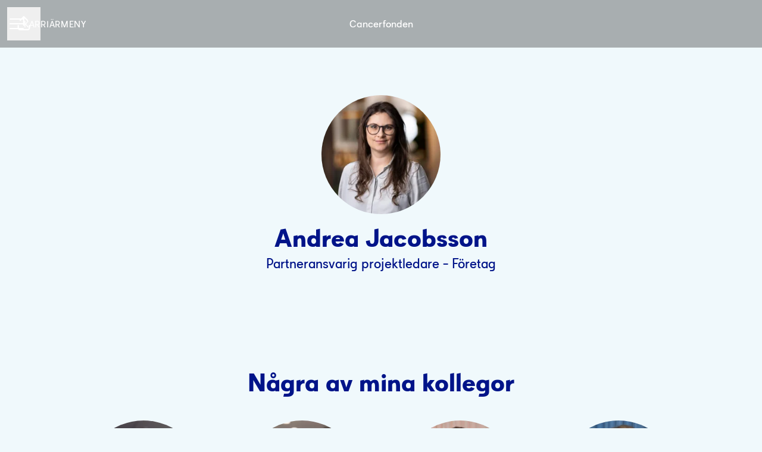

--- FILE ---
content_type: text/css
request_url: https://fonts.teamtailor-cdn.com/teamtailor-production/cancefonden/custom-fonts.css
body_size: -10
content:
          @font-face {
            font-family: "CancerfondenSans-Bold";
            src: url("CancerfondenSans-Bold.woff") format("woff");
            font-display: swap;
            font-style: normal;
            font-weight: normal;
            font-variant: normal;
          }

          @font-face {
            font-family: "CancerfondenSans-Regular";
            src: url("CancerfondenSans-Regular.woff") format("woff");
            font-display: swap;
            font-style: normal;
            font-weight: normal;
            font-variant: normal;
          }


--- FILE ---
content_type: application/x-javascript; charset=utf-8
request_url: https://consent.cookiebot.com/dc454bd2-a999-4b45-8835-0001820bcd3a/cc.js?renew=false&referer=jobb.cancerfonden.se&dnt=false&init=false
body_size: 214
content:
if(console){var cookiedomainwarning='Error: The domain JOBB.CANCERFONDEN.SE is not authorized to show the cookie banner for domain group ID dc454bd2-a999-4b45-8835-0001820bcd3a. Please add it to the domain group in the Cookiebot Manager to authorize the domain.';if(typeof console.warn === 'function'){console.warn(cookiedomainwarning)}else{console.log(cookiedomainwarning)}};